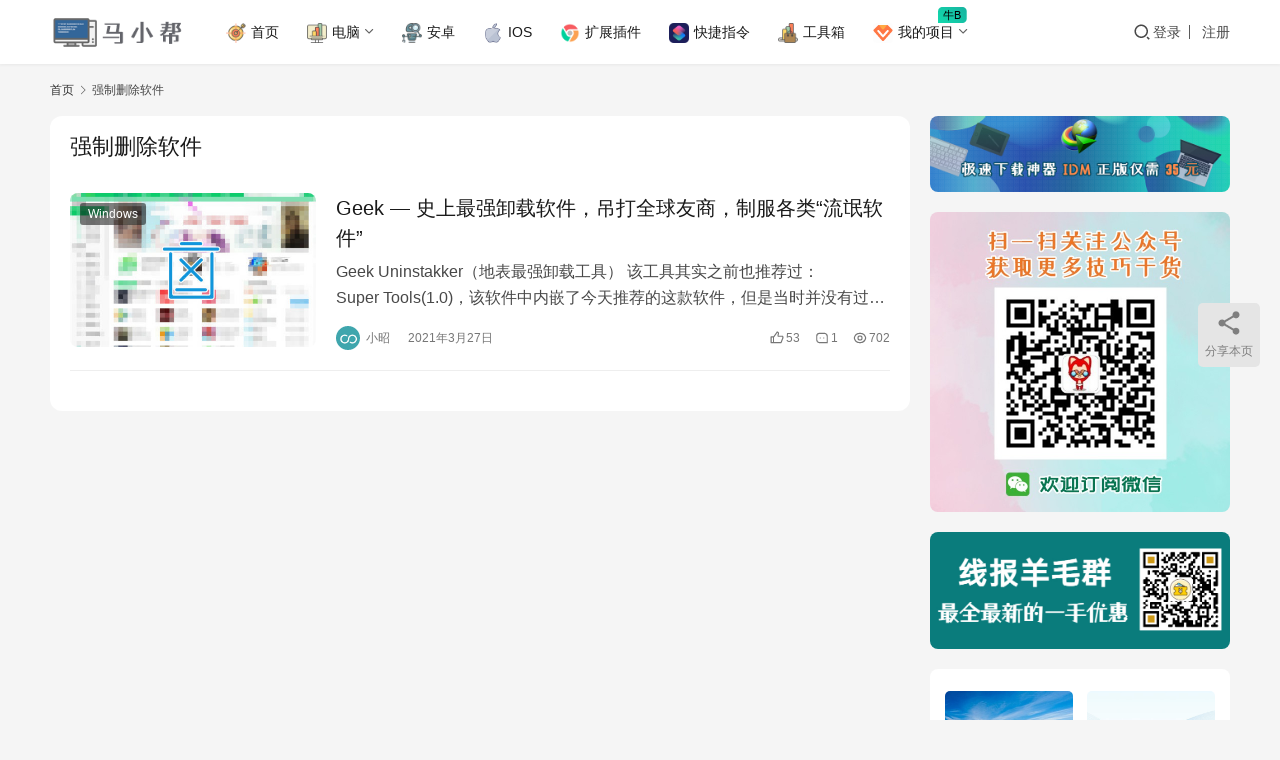

--- FILE ---
content_type: text/html; charset=UTF-8
request_url: https://www.maxiaobang.com/tag/%E5%BC%BA%E5%88%B6%E5%88%A0%E9%99%A4%E8%BD%AF%E4%BB%B6
body_size: 14077
content:
<!DOCTYPE html>
<html lang="zh-Hans">
<head>
    <meta charset="UTF-8">
    <meta http-equiv="X-UA-Compatible" content="IE=edge,chrome=1">
    <meta name="renderer" content="webkit">
    <meta name="viewport" content="width=device-width,initial-scale=1,maximum-scale=5">
    <title>强制删除软件 | 马小帮</title>
    <meta name="keywords" content="强制删除软件">
<meta property="og:type" content="webpage">
<meta property="og:url" content="https://www.maxiaobang.com/tag/%E5%BC%BA%E5%88%B6%E5%88%A0%E9%99%A4%E8%BD%AF%E4%BB%B6">
<meta property="og:site_name" content="马小帮">
<meta property="og:title" content="强制删除软件">
<meta property="og:image" content="https://www.maxiaobang.com/wp-content/uploads/2020/12/2020122313170845.png">
<meta name="applicable-device" content="pc,mobile">
<meta http-equiv="Cache-Control" content="no-transform">
<link rel="shortcut icon" href="https://www.maxiaobang.com/wp-content/uploads/2020/12/2020122313170845.png">
<style id='wp-img-auto-sizes-contain-inline-css' type='text/css'>
img:is([sizes=auto i],[sizes^="auto," i]){contain-intrinsic-size:3000px 1500px}
/*# sourceURL=wp-img-auto-sizes-contain-inline-css */
</style>
<link rel='stylesheet' id='stylesheet-css' href='https://www.maxiaobang.com/wp-content/themes/justnews/css/style.css?ver=6.21.1' type='text/css' media='all' />
<link rel='stylesheet' id='material-icons-css' href='https://www.maxiaobang.com/wp-content/themes/justnews/themer/assets/css/material-icons.css?ver=6.21.1' type='text/css' media='all' />
<link rel='stylesheet' id='remixicon-css' href='https://www.maxiaobang.com/wp-content/themes/justnews/themer/assets/css/remixicon.css?ver=4.6.0' type='text/css' media='all' />
<link rel='stylesheet' id='font-awesome-css' href='https://www.maxiaobang.com/wp-content/themes/justnews/themer/assets/css/font-awesome.css?ver=6.21.1' type='text/css' media='all' />
<style id='wp-block-library-inline-css' type='text/css'>
:root{--wp-block-synced-color:#7a00df;--wp-block-synced-color--rgb:122,0,223;--wp-bound-block-color:var(--wp-block-synced-color);--wp-editor-canvas-background:#ddd;--wp-admin-theme-color:#007cba;--wp-admin-theme-color--rgb:0,124,186;--wp-admin-theme-color-darker-10:#006ba1;--wp-admin-theme-color-darker-10--rgb:0,107,160.5;--wp-admin-theme-color-darker-20:#005a87;--wp-admin-theme-color-darker-20--rgb:0,90,135;--wp-admin-border-width-focus:2px}@media (min-resolution:192dpi){:root{--wp-admin-border-width-focus:1.5px}}.wp-element-button{cursor:pointer}:root .has-very-light-gray-background-color{background-color:#eee}:root .has-very-dark-gray-background-color{background-color:#313131}:root .has-very-light-gray-color{color:#eee}:root .has-very-dark-gray-color{color:#313131}:root .has-vivid-green-cyan-to-vivid-cyan-blue-gradient-background{background:linear-gradient(135deg,#00d084,#0693e3)}:root .has-purple-crush-gradient-background{background:linear-gradient(135deg,#34e2e4,#4721fb 50%,#ab1dfe)}:root .has-hazy-dawn-gradient-background{background:linear-gradient(135deg,#faaca8,#dad0ec)}:root .has-subdued-olive-gradient-background{background:linear-gradient(135deg,#fafae1,#67a671)}:root .has-atomic-cream-gradient-background{background:linear-gradient(135deg,#fdd79a,#004a59)}:root .has-nightshade-gradient-background{background:linear-gradient(135deg,#330968,#31cdcf)}:root .has-midnight-gradient-background{background:linear-gradient(135deg,#020381,#2874fc)}:root{--wp--preset--font-size--normal:16px;--wp--preset--font-size--huge:42px}.has-regular-font-size{font-size:1em}.has-larger-font-size{font-size:2.625em}.has-normal-font-size{font-size:var(--wp--preset--font-size--normal)}.has-huge-font-size{font-size:var(--wp--preset--font-size--huge)}.has-text-align-center{text-align:center}.has-text-align-left{text-align:left}.has-text-align-right{text-align:right}.has-fit-text{white-space:nowrap!important}#end-resizable-editor-section{display:none}.aligncenter{clear:both}.items-justified-left{justify-content:flex-start}.items-justified-center{justify-content:center}.items-justified-right{justify-content:flex-end}.items-justified-space-between{justify-content:space-between}.screen-reader-text{border:0;clip-path:inset(50%);height:1px;margin:-1px;overflow:hidden;padding:0;position:absolute;width:1px;word-wrap:normal!important}.screen-reader-text:focus{background-color:#ddd;clip-path:none;color:#444;display:block;font-size:1em;height:auto;left:5px;line-height:normal;padding:15px 23px 14px;text-decoration:none;top:5px;width:auto;z-index:100000}html :where(.has-border-color){border-style:solid}html :where([style*=border-top-color]){border-top-style:solid}html :where([style*=border-right-color]){border-right-style:solid}html :where([style*=border-bottom-color]){border-bottom-style:solid}html :where([style*=border-left-color]){border-left-style:solid}html :where([style*=border-width]){border-style:solid}html :where([style*=border-top-width]){border-top-style:solid}html :where([style*=border-right-width]){border-right-style:solid}html :where([style*=border-bottom-width]){border-bottom-style:solid}html :where([style*=border-left-width]){border-left-style:solid}html :where(img[class*=wp-image-]){height:auto;max-width:100%}:where(figure){margin:0 0 1em}html :where(.is-position-sticky){--wp-admin--admin-bar--position-offset:var(--wp-admin--admin-bar--height,0px)}@media screen and (max-width:600px){html :where(.is-position-sticky){--wp-admin--admin-bar--position-offset:0px}}

/*# sourceURL=wp-block-library-inline-css */
</style><style id='wp-block-heading-inline-css' type='text/css'>
h1:where(.wp-block-heading).has-background,h2:where(.wp-block-heading).has-background,h3:where(.wp-block-heading).has-background,h4:where(.wp-block-heading).has-background,h5:where(.wp-block-heading).has-background,h6:where(.wp-block-heading).has-background{padding:1.25em 2.375em}h1.has-text-align-left[style*=writing-mode]:where([style*=vertical-lr]),h1.has-text-align-right[style*=writing-mode]:where([style*=vertical-rl]),h2.has-text-align-left[style*=writing-mode]:where([style*=vertical-lr]),h2.has-text-align-right[style*=writing-mode]:where([style*=vertical-rl]),h3.has-text-align-left[style*=writing-mode]:where([style*=vertical-lr]),h3.has-text-align-right[style*=writing-mode]:where([style*=vertical-rl]),h4.has-text-align-left[style*=writing-mode]:where([style*=vertical-lr]),h4.has-text-align-right[style*=writing-mode]:where([style*=vertical-rl]),h5.has-text-align-left[style*=writing-mode]:where([style*=vertical-lr]),h5.has-text-align-right[style*=writing-mode]:where([style*=vertical-rl]),h6.has-text-align-left[style*=writing-mode]:where([style*=vertical-lr]),h6.has-text-align-right[style*=writing-mode]:where([style*=vertical-rl]){rotate:180deg}
/*# sourceURL=https://www.maxiaobang.com/wp-includes/blocks/heading/style.min.css */
</style>
<style id='wp-block-paragraph-inline-css' type='text/css'>
.is-small-text{font-size:.875em}.is-regular-text{font-size:1em}.is-large-text{font-size:2.25em}.is-larger-text{font-size:3em}.has-drop-cap:not(:focus):first-letter{float:left;font-size:8.4em;font-style:normal;font-weight:100;line-height:.68;margin:.05em .1em 0 0;text-transform:uppercase}body.rtl .has-drop-cap:not(:focus):first-letter{float:none;margin-left:.1em}p.has-drop-cap.has-background{overflow:hidden}:root :where(p.has-background){padding:1.25em 2.375em}:where(p.has-text-color:not(.has-link-color)) a{color:inherit}p.has-text-align-left[style*="writing-mode:vertical-lr"],p.has-text-align-right[style*="writing-mode:vertical-rl"]{rotate:180deg}
/*# sourceURL=https://www.maxiaobang.com/wp-includes/blocks/paragraph/style.min.css */
</style>
<style id='global-styles-inline-css' type='text/css'>
:root{--wp--preset--aspect-ratio--square: 1;--wp--preset--aspect-ratio--4-3: 4/3;--wp--preset--aspect-ratio--3-4: 3/4;--wp--preset--aspect-ratio--3-2: 3/2;--wp--preset--aspect-ratio--2-3: 2/3;--wp--preset--aspect-ratio--16-9: 16/9;--wp--preset--aspect-ratio--9-16: 9/16;--wp--preset--color--black: #000000;--wp--preset--color--cyan-bluish-gray: #abb8c3;--wp--preset--color--white: #ffffff;--wp--preset--color--pale-pink: #f78da7;--wp--preset--color--vivid-red: #cf2e2e;--wp--preset--color--luminous-vivid-orange: #ff6900;--wp--preset--color--luminous-vivid-amber: #fcb900;--wp--preset--color--light-green-cyan: #7bdcb5;--wp--preset--color--vivid-green-cyan: #00d084;--wp--preset--color--pale-cyan-blue: #8ed1fc;--wp--preset--color--vivid-cyan-blue: #0693e3;--wp--preset--color--vivid-purple: #9b51e0;--wp--preset--gradient--vivid-cyan-blue-to-vivid-purple: linear-gradient(135deg,rgb(6,147,227) 0%,rgb(155,81,224) 100%);--wp--preset--gradient--light-green-cyan-to-vivid-green-cyan: linear-gradient(135deg,rgb(122,220,180) 0%,rgb(0,208,130) 100%);--wp--preset--gradient--luminous-vivid-amber-to-luminous-vivid-orange: linear-gradient(135deg,rgb(252,185,0) 0%,rgb(255,105,0) 100%);--wp--preset--gradient--luminous-vivid-orange-to-vivid-red: linear-gradient(135deg,rgb(255,105,0) 0%,rgb(207,46,46) 100%);--wp--preset--gradient--very-light-gray-to-cyan-bluish-gray: linear-gradient(135deg,rgb(238,238,238) 0%,rgb(169,184,195) 100%);--wp--preset--gradient--cool-to-warm-spectrum: linear-gradient(135deg,rgb(74,234,220) 0%,rgb(151,120,209) 20%,rgb(207,42,186) 40%,rgb(238,44,130) 60%,rgb(251,105,98) 80%,rgb(254,248,76) 100%);--wp--preset--gradient--blush-light-purple: linear-gradient(135deg,rgb(255,206,236) 0%,rgb(152,150,240) 100%);--wp--preset--gradient--blush-bordeaux: linear-gradient(135deg,rgb(254,205,165) 0%,rgb(254,45,45) 50%,rgb(107,0,62) 100%);--wp--preset--gradient--luminous-dusk: linear-gradient(135deg,rgb(255,203,112) 0%,rgb(199,81,192) 50%,rgb(65,88,208) 100%);--wp--preset--gradient--pale-ocean: linear-gradient(135deg,rgb(255,245,203) 0%,rgb(182,227,212) 50%,rgb(51,167,181) 100%);--wp--preset--gradient--electric-grass: linear-gradient(135deg,rgb(202,248,128) 0%,rgb(113,206,126) 100%);--wp--preset--gradient--midnight: linear-gradient(135deg,rgb(2,3,129) 0%,rgb(40,116,252) 100%);--wp--preset--font-size--small: 13px;--wp--preset--font-size--medium: 20px;--wp--preset--font-size--large: 36px;--wp--preset--font-size--x-large: 42px;--wp--preset--spacing--20: 0.44rem;--wp--preset--spacing--30: 0.67rem;--wp--preset--spacing--40: 1rem;--wp--preset--spacing--50: 1.5rem;--wp--preset--spacing--60: 2.25rem;--wp--preset--spacing--70: 3.38rem;--wp--preset--spacing--80: 5.06rem;--wp--preset--shadow--natural: 6px 6px 9px rgba(0, 0, 0, 0.2);--wp--preset--shadow--deep: 12px 12px 50px rgba(0, 0, 0, 0.4);--wp--preset--shadow--sharp: 6px 6px 0px rgba(0, 0, 0, 0.2);--wp--preset--shadow--outlined: 6px 6px 0px -3px rgb(255, 255, 255), 6px 6px rgb(0, 0, 0);--wp--preset--shadow--crisp: 6px 6px 0px rgb(0, 0, 0);}:where(.is-layout-flex){gap: 0.5em;}:where(.is-layout-grid){gap: 0.5em;}body .is-layout-flex{display: flex;}.is-layout-flex{flex-wrap: wrap;align-items: center;}.is-layout-flex > :is(*, div){margin: 0;}body .is-layout-grid{display: grid;}.is-layout-grid > :is(*, div){margin: 0;}:where(.wp-block-columns.is-layout-flex){gap: 2em;}:where(.wp-block-columns.is-layout-grid){gap: 2em;}:where(.wp-block-post-template.is-layout-flex){gap: 1.25em;}:where(.wp-block-post-template.is-layout-grid){gap: 1.25em;}.has-black-color{color: var(--wp--preset--color--black) !important;}.has-cyan-bluish-gray-color{color: var(--wp--preset--color--cyan-bluish-gray) !important;}.has-white-color{color: var(--wp--preset--color--white) !important;}.has-pale-pink-color{color: var(--wp--preset--color--pale-pink) !important;}.has-vivid-red-color{color: var(--wp--preset--color--vivid-red) !important;}.has-luminous-vivid-orange-color{color: var(--wp--preset--color--luminous-vivid-orange) !important;}.has-luminous-vivid-amber-color{color: var(--wp--preset--color--luminous-vivid-amber) !important;}.has-light-green-cyan-color{color: var(--wp--preset--color--light-green-cyan) !important;}.has-vivid-green-cyan-color{color: var(--wp--preset--color--vivid-green-cyan) !important;}.has-pale-cyan-blue-color{color: var(--wp--preset--color--pale-cyan-blue) !important;}.has-vivid-cyan-blue-color{color: var(--wp--preset--color--vivid-cyan-blue) !important;}.has-vivid-purple-color{color: var(--wp--preset--color--vivid-purple) !important;}.has-black-background-color{background-color: var(--wp--preset--color--black) !important;}.has-cyan-bluish-gray-background-color{background-color: var(--wp--preset--color--cyan-bluish-gray) !important;}.has-white-background-color{background-color: var(--wp--preset--color--white) !important;}.has-pale-pink-background-color{background-color: var(--wp--preset--color--pale-pink) !important;}.has-vivid-red-background-color{background-color: var(--wp--preset--color--vivid-red) !important;}.has-luminous-vivid-orange-background-color{background-color: var(--wp--preset--color--luminous-vivid-orange) !important;}.has-luminous-vivid-amber-background-color{background-color: var(--wp--preset--color--luminous-vivid-amber) !important;}.has-light-green-cyan-background-color{background-color: var(--wp--preset--color--light-green-cyan) !important;}.has-vivid-green-cyan-background-color{background-color: var(--wp--preset--color--vivid-green-cyan) !important;}.has-pale-cyan-blue-background-color{background-color: var(--wp--preset--color--pale-cyan-blue) !important;}.has-vivid-cyan-blue-background-color{background-color: var(--wp--preset--color--vivid-cyan-blue) !important;}.has-vivid-purple-background-color{background-color: var(--wp--preset--color--vivid-purple) !important;}.has-black-border-color{border-color: var(--wp--preset--color--black) !important;}.has-cyan-bluish-gray-border-color{border-color: var(--wp--preset--color--cyan-bluish-gray) !important;}.has-white-border-color{border-color: var(--wp--preset--color--white) !important;}.has-pale-pink-border-color{border-color: var(--wp--preset--color--pale-pink) !important;}.has-vivid-red-border-color{border-color: var(--wp--preset--color--vivid-red) !important;}.has-luminous-vivid-orange-border-color{border-color: var(--wp--preset--color--luminous-vivid-orange) !important;}.has-luminous-vivid-amber-border-color{border-color: var(--wp--preset--color--luminous-vivid-amber) !important;}.has-light-green-cyan-border-color{border-color: var(--wp--preset--color--light-green-cyan) !important;}.has-vivid-green-cyan-border-color{border-color: var(--wp--preset--color--vivid-green-cyan) !important;}.has-pale-cyan-blue-border-color{border-color: var(--wp--preset--color--pale-cyan-blue) !important;}.has-vivid-cyan-blue-border-color{border-color: var(--wp--preset--color--vivid-cyan-blue) !important;}.has-vivid-purple-border-color{border-color: var(--wp--preset--color--vivid-purple) !important;}.has-vivid-cyan-blue-to-vivid-purple-gradient-background{background: var(--wp--preset--gradient--vivid-cyan-blue-to-vivid-purple) !important;}.has-light-green-cyan-to-vivid-green-cyan-gradient-background{background: var(--wp--preset--gradient--light-green-cyan-to-vivid-green-cyan) !important;}.has-luminous-vivid-amber-to-luminous-vivid-orange-gradient-background{background: var(--wp--preset--gradient--luminous-vivid-amber-to-luminous-vivid-orange) !important;}.has-luminous-vivid-orange-to-vivid-red-gradient-background{background: var(--wp--preset--gradient--luminous-vivid-orange-to-vivid-red) !important;}.has-very-light-gray-to-cyan-bluish-gray-gradient-background{background: var(--wp--preset--gradient--very-light-gray-to-cyan-bluish-gray) !important;}.has-cool-to-warm-spectrum-gradient-background{background: var(--wp--preset--gradient--cool-to-warm-spectrum) !important;}.has-blush-light-purple-gradient-background{background: var(--wp--preset--gradient--blush-light-purple) !important;}.has-blush-bordeaux-gradient-background{background: var(--wp--preset--gradient--blush-bordeaux) !important;}.has-luminous-dusk-gradient-background{background: var(--wp--preset--gradient--luminous-dusk) !important;}.has-pale-ocean-gradient-background{background: var(--wp--preset--gradient--pale-ocean) !important;}.has-electric-grass-gradient-background{background: var(--wp--preset--gradient--electric-grass) !important;}.has-midnight-gradient-background{background: var(--wp--preset--gradient--midnight) !important;}.has-small-font-size{font-size: var(--wp--preset--font-size--small) !important;}.has-medium-font-size{font-size: var(--wp--preset--font-size--medium) !important;}.has-large-font-size{font-size: var(--wp--preset--font-size--large) !important;}.has-x-large-font-size{font-size: var(--wp--preset--font-size--x-large) !important;}
/*# sourceURL=global-styles-inline-css */
</style>

<style id='classic-theme-styles-inline-css' type='text/css'>
/*! This file is auto-generated */
.wp-block-button__link{color:#fff;background-color:#32373c;border-radius:9999px;box-shadow:none;text-decoration:none;padding:calc(.667em + 2px) calc(1.333em + 2px);font-size:1.125em}.wp-block-file__button{background:#32373c;color:#fff;text-decoration:none}
/*# sourceURL=/wp-includes/css/classic-themes.min.css */
</style>
<link rel='stylesheet' id='wpcom-member-css' href='https://www.maxiaobang.com/wp-content/plugins/wpcom-member/css/style.css?ver=1.7.18' type='text/css' media='all' />
<link rel='stylesheet' id='QAPress-css' href='https://www.maxiaobang.com/wp-content/plugins/qapress/css/style.css?ver=4.11.0' type='text/css' media='all' />
<style id='QAPress-inline-css' type='text/css'>
:root{--qa-color: #096abf;--qa-hover: #0d6cbf;}
/*# sourceURL=QAPress-inline-css */
</style>
<script type="text/javascript" src="https://www.maxiaobang.com/wp-includes/js/jquery/jquery.min.js?ver=3.7.1" id="jquery-core-js"></script>
<script type="text/javascript" src="https://www.maxiaobang.com/wp-includes/js/jquery/jquery-migrate.min.js?ver=3.4.1" id="jquery-migrate-js"></script>
<link rel="EditURI" type="application/rsd+xml" title="RSD" href="https://www.maxiaobang.com/xmlrpc.php?rsd" />
<script data-ad-client="ca-pub-5402757813351311" async src="https://pagead2.googlesyndication.com/pagead/js/adsbygoogle.js"></script>

<script async custom-element="amp-auto-ads"
        src="https://cdn.ampproject.org/v0/amp-auto-ads-0.1.js">
</script>


<meta name="shenma-site-verification" content="e799d47acb479cf4c20d234934f82920_1584101156">

<meta name="bytedance-verification-code" content="ibwJPeizC9vUt9/2SWtx" />

<script>
(function(){
var el = document.createElement("script");
el.src = "https://sf1-scmcdn-tos.pstatp.com/goofy/ttzz/push.js?2c13fd0a5fb50b17b4b761d5c8bb7d0bc0f49179ef9f784fd482a423bc801c61b1fd304ee6af16ea782ee5ec2234d8ede1ba480eae4c49c695d1f28c00faeff1e123aaa19605f3a68e66869bed999a36";
el.id = "ttzz";
var s = document.getElementsByTagName("script")[0];
s.parentNode.insertBefore(el, s);
})(window)
</script>

<meta name="baidu_union_verify" content="fc886a1d56e2e98df28ce1bc5b3866a4">

<!-- Global site tag (gtag.js) - Google Analytics -->
<script async src="https://www.googletagmanager.com/gtag/js?id=G-XJG8HBNPXT"></script>
<script>
  window.dataLayer = window.dataLayer || [];
  function gtag(){dataLayer.push(arguments);}
  gtag('js', new Date());

  gtag('config', 'G-XJG8HBNPXT');
</script>

<meta name="yandex-verification" content="eb9fd9c179e133be" />
<style>:root{--logo-height: 35px; --logo-height-mobile: 26px; --menu-item-gap: 28px; --mobile-menu-color: rgba(255, 255, 255, .98); --mobile-menu-active-color: #fff; --mobile-menu-bg-color: var(--theme-color); --theme-body-bg-color: #F5F5F5; --theme-body-bg-image-repeat: repeat; --theme-body-bg-image-position: center top; --special-color: #333; --member-login-bg: url('//www.maxiaobang.com/wp-content/uploads/2024/12/login-bg.webp'); --header-bg-color: #FFFFFF; --header-bg-image: none; --theme-border-radius-s: 3px; --theme-border-radius-m: 5px; --theme-border-radius-l: 8px; --theme-border-radius-xl: 12px; --thumb-ratio-default: 480 / 300; --thumb-ratio-post: 480 / 300; --post-video-ratio: 860 / 482;}.post-loop .item-sticky .item-title a{-webkit-background-clip: text;-webkit-text-fill-color: transparent;}.post-loop .item-sticky .item-title a, .post-loop .item-sticky .item-title a .sticky-post,.post-loop-card .item-sticky .item-title .sticky-post{background-color: #4A90E2;}
.postid-17951 .adsbygoogle {       
    display: none !important;
}
</style>
<link rel="icon" href="https://www.maxiaobang.com/wp-content/uploads/2020/12/2020122313170845-150x150.png" sizes="32x32" />
<link rel="icon" href="https://www.maxiaobang.com/wp-content/uploads/2020/12/2020122313170845.png" sizes="192x192" />
<link rel="apple-touch-icon" href="https://www.maxiaobang.com/wp-content/uploads/2020/12/2020122313170845.png" />
<meta name="msapplication-TileImage" content="https://www.maxiaobang.com/wp-content/uploads/2020/12/2020122313170845.png" />
    <!--[if lte IE 11]><script src="https://www.maxiaobang.com/wp-content/themes/justnews/js/update.js"></script><![endif]-->
</head>
<body class="archive tag tag-1233 wp-theme-justnews lang-cn el-boxed header-fixed">
<header class="header">
    <div class="container">
        <div class="navbar-header">
            <button type="button" class="navbar-toggle collapsed" data-toggle="collapse" data-target=".navbar-collapse" aria-label="menu">
                <span class="icon-bar icon-bar-1"></span>
                <span class="icon-bar icon-bar-2"></span>
                <span class="icon-bar icon-bar-3"></span>
            </button>
                        <div class="logo">
                <a href="https://www.maxiaobang.com/" rel="home">
                    <img src="https://www.maxiaobang.com/wp-content/uploads/2020/12/2019121505365040-4.png" alt="马小帮">
                </a>
            </div>
        </div>
        <div class="collapse navbar-collapse mobile-style-0">
            <nav class="primary-menu"><ul id="menu-justnews-menu" class="nav navbar-nav wpcom-adv-menu"><li class="menu-item menu-item-has-image"><a href="https://www.maxiaobang.com/"><img class="j-lazy menu-item-image" src="https://www.maxiaobang.com/wp-content/themes/justnews/themer/assets/images/lazy.png" data-original="https://www.maxiaobang.com/wp-content/uploads/2019/09/aim.png" alt="首页">首页</a></li>
<li class="menu-item menu-item-style menu-item-style-1 menu-item-has-image dropdown"><a class="dropdown-toggle"><img class="j-lazy menu-item-image" src="https://www.maxiaobang.com/wp-content/themes/justnews/themer/assets/images/lazy.png" data-original="https://www.maxiaobang.com/wp-content/uploads/2019/09/analytics-1.png" alt="电脑">电脑</a>
<ul class="dropdown-menu menu-item-wrap menu-item-col-3">
	<li class="menu-item menu-item-has-image"><a href="https://www.maxiaobang.com/category/pc"><img class="j-lazy menu-item-image" src="https://www.maxiaobang.com/wp-content/themes/justnews/themer/assets/images/lazy.png" data-original="https://www.maxiaobang.com/wp-content/uploads/2022/04/Windows.png" alt="Windows">Windows</a></li>
	<li class="menu-item menu-item-has-image"><a href="https://www.maxiaobang.com/category/mac"><img class="j-lazy menu-item-image" src="https://www.maxiaobang.com/wp-content/themes/justnews/themer/assets/images/lazy.png" data-original="https://www.maxiaobang.com/wp-content/uploads/2022/04/macos.png" alt="MACOS">MACOS</a></li>
	<li class="menu-item menu-item-has-image"><a href="https://www.maxiaobang.com/category/uwp"><img class="j-lazy menu-item-image" src="https://www.maxiaobang.com/wp-content/themes/justnews/themer/assets/images/lazy.png" data-original="https://www.maxiaobang.com/wp-content/uploads/2022/04/uwp.png" alt="UWP">UWP</a></li>
</ul>
</li>
<li class="menu-item menu-item-has-image"><a href="https://www.maxiaobang.com/category/shouji/android"><img class="j-lazy menu-item-image" src="https://www.maxiaobang.com/wp-content/themes/justnews/themer/assets/images/lazy.png" data-original="https://www.maxiaobang.com/wp-content/uploads/2019/09/searching.png" alt="安卓">安卓</a></li>
<li class="menu-item menu-item-has-image"><a href="https://www.maxiaobang.com/category/shouji/ios"><img class="j-lazy menu-item-image" src="https://www.maxiaobang.com/wp-content/themes/justnews/themer/assets/images/lazy.png" data-original="https://www.maxiaobang.com/wp-content/uploads/2022/04/ios.png" alt="IOS">IOS</a></li>
<li class="menu-item menu-item-has-image"><a target="_blank" href="https://www.maxiaobang.com/ext"><img class="j-lazy menu-item-image" src="https://www.maxiaobang.com/wp-content/themes/justnews/themer/assets/images/lazy.png" data-original="https://www.maxiaobang.com/wp-content/uploads/2021/08/2021083019302120.png" alt="扩展插件">扩展插件</a></li>
<li class="menu-item menu-item-has-image"><a target="_blank" href="https://www.maxiaobang.com/jiejing"><img class="j-lazy menu-item-image" src="https://www.maxiaobang.com/wp-content/themes/justnews/themer/assets/images/lazy.png" data-original="https://www.maxiaobang.com/wp-content/uploads/2021/08/2021083019334076.png" alt="快捷指令">快捷指令</a></li>
<li class="menu-item menu-item-has-image"><a target="_blank" href="https://www.tboxn.com/"><img class="j-lazy menu-item-image" src="https://www.maxiaobang.com/wp-content/themes/justnews/themer/assets/images/lazy.png" data-original="https://www.maxiaobang.com/wp-content/uploads/2021/08/rating-1.png" alt="工具箱">工具箱</a></li>
<li class="menu-item adv-style-flag menu-item-has-image dropdown"><a class="dropdown-toggle"><img class="j-lazy menu-item-image" src="https://www.maxiaobang.com/wp-content/themes/justnews/themer/assets/images/lazy.png" data-original="//www.maxiaobang.com/wp-content/uploads/2024/12/VIP-1.svg" alt="我的项目">我的项目</a><span class="menu-item-flag" style="color:#000000;background-color: #11DAAD;background-image: linear-gradient(45deg, #11DAAD 0%, #18B3A0 100%);">牛B</span>
<ul class="dropdown-menu menu-item-wrap menu-item-col-4">
	<li class="menu-item menu-item-object-post menu-item-has-image"><a target="_blank" href="https://www.maxiaobang.com/17771.html"><img class="j-lazy menu-item-image" src="https://www.maxiaobang.com/wp-content/themes/justnews/themer/assets/images/lazy.png" data-original="//www.maxiaobang.com/wp-content/uploads/2024/12/2024121116425320.svg" alt="我的知识星球">我的知识星球</a></li>
	<li class="menu-item menu-item-has-image"><a target="_blank" href="https://www.ossnav.com/"><img class="j-lazy menu-item-image" src="https://www.maxiaobang.com/wp-content/themes/justnews/themer/assets/images/lazy.png" data-original="//www.maxiaobang.com/wp-content/uploads/2024/12/open-1.svg" alt="开源精选导航项目">开源精选导航项目</a></li>
	<li class="menu-item menu-item-has-image"><a target="_blank" href="https://chat.tudingai.com/ai_chat"><img class="j-lazy menu-item-image" src="https://www.maxiaobang.com/wp-content/themes/justnews/themer/assets/images/lazy.png" data-original="//www.maxiaobang.com/wp-content/uploads/2024/12/670406_tagged_flag_lable_location_pin_icon-1.svg" alt="图钉AI基于ChatGPT大模型">图钉AI基于ChatGPT大模型</a></li>
	<li class="menu-item menu-item-has-image"><a target="_blank" href="https://www.lqtab.com/"><img class="j-lazy menu-item-image" src="https://www.maxiaobang.com/wp-content/themes/justnews/themer/assets/images/lazy.png" data-original="//www.maxiaobang.com/wp-content/uploads/2024/12/592964_boat_sea_ship_travel_vacation_icon.svg" alt="灵启新标签页">灵启新标签页</a></li>
</ul>
</li>
</ul></nav>            <div class="navbar-action">
                <div class="navbar-search-icon j-navbar-search"><i class="wpcom-icon wi"><svg aria-hidden="true"><use xlink:href="#wi-search"></use></svg></i></div><form class="navbar-search" action="https://www.maxiaobang.com/" method="get" role="search"><div class="navbar-search-inner"><i class="wpcom-icon wi navbar-search-close"><svg aria-hidden="true"><use xlink:href="#wi-close"></use></svg></i><input type="text" name="s" class="navbar-search-input" autocomplete="off" maxlength="100" placeholder="输入关键词搜索..." value=""><button class="navbar-search-btn" type="submit" aria-label="搜索"><i class="wpcom-icon wi"><svg aria-hidden="true"><use xlink:href="#wi-search"></use></svg></i></button></div></form>                    <div id="j-user-wrap">
                        <a class="login" href="https://www.maxiaobang.com/login?modal-type=login">登录</a>
                        <a class="login register" href="https://www.maxiaobang.com/%e6%b3%a8%e5%86%8c?modal-type=register">注册</a>
                    </div>
                                </div>
        </div>
    </div><!-- /.container -->
</header>

<div id="wrap">    <div class="container wrap">
        <ol class="breadcrumb" vocab="https://schema.org/" typeof="BreadcrumbList"><li class="home" property="itemListElement" typeof="ListItem"><a href="https://www.maxiaobang.com" property="item" typeof="WebPage"><span property="name" class="hide">马小帮</span>首页</a><meta property="position" content="1"></li><li class="active" property="itemListElement" typeof="ListItem"><i class="wpcom-icon wi"><svg aria-hidden="true"><use xlink:href="#wi-arrow-right-3"></use></svg></i><a href="https://www.maxiaobang.com/tag/%e5%bc%ba%e5%88%b6%e5%88%a0%e9%99%a4%e8%bd%af%e4%bb%b6" property="item" typeof="WebPage"><span property="name">强制删除软件</span></a><meta property="position" content="2"></li></ol>        <main class="main">
                        <section class="sec-panel sec-panel-default">
                                    <div class="sec-panel-head">
                        <h1><span>强制删除软件</span></h1>
                    </div>
                                <div class="sec-panel-body">
                                            <ul class="post-loop post-loop-default cols-0">
                                                            <li class="item">
        <div class="item-img">
        <a class="item-img-inner" href="https://www.maxiaobang.com/8097.html" title="Geek — 史上最强卸载软件，吊打全球友商，制服各类“流氓软件”" target="_blank" rel="bookmark">
            <img width="480" height="300" src="https://www.maxiaobang.com/wp-content/themes/justnews/themer/assets/images/lazy.png" class="attachment-default size-default wp-post-image j-lazy" alt="Geek — 史上最强卸载软件，吊打全球友商，制服各类“流氓软件”" decoding="async" fetchpriority="high" data-original="https://www.maxiaobang.com/wp-content/uploads/2021/03/fm01-480x300.jpg" />        </a>
                <a class="item-category" href="https://www.maxiaobang.com/category/pc" target="_blank">Windows</a>
            </div>
        <div class="item-content">
                <h3 class="item-title">
            <a href="https://www.maxiaobang.com/8097.html" target="_blank" rel="bookmark">
                                 Geek — 史上最强卸载软件，吊打全球友商，制服各类“流氓软件”            </a>
        </h3>
        <div class="item-excerpt">
            <p>Geek Uninstakker（地表最强卸载工具） 该工具其实之前也推荐过：Super&nbsp;Tools(1.0)，该软件中内嵌了今天推荐的这款软件，但是当时并没有过多介绍，…</p>
        </div>
        <div class="item-meta">
                        <div class="item-meta-li author">
                                <a data-user="1267" target="_blank" href="https://www.maxiaobang.com/%e4%b8%aa%e4%ba%ba%e4%b8%ad%e5%bf%83-%e7%94%a8%e6%88%b7%e4%bf%a1%e6%81%af/1267" class="avatar j-user-card">
                    <img alt='小昭的头像' src='//www.maxiaobang.com/wp-content/uploads/member/avatars/5f382ac914391a58.1619192786.jpg' class='avatar avatar-60 photo' height='60' width='60' decoding='async'/>                    <span>小昭</span>
                </a>
            </div>
                                    <span class="item-meta-li date">2021年3月27日</span>
            <div class="item-meta-right">
                <span class="item-meta-li likes" title="点赞数"><i class="wpcom-icon wi"><svg aria-hidden="true"><use xlink:href="#wi-thumb-up"></use></svg></i>53</span><a class="item-meta-li comments" href="https://www.maxiaobang.com/8097.html#comments" target="_blank" title="评论数"><i class="wpcom-icon wi"><svg aria-hidden="true"><use xlink:href="#wi-comment"></use></svg></i>1</a><span class="item-meta-li views" title="阅读数"><i class="wpcom-icon wi"><svg aria-hidden="true"><use xlink:href="#wi-eye"></use></svg></i>702</span>            </div>
        </div>
    </div>
</li>
                                                    </ul>
                                                            </div>
            </section>
        </main>
            <aside class="sidebar">
        <div class="widget widget_image_myimg">                <a href="https://store.lizhi.io/site/products/id/325?cid=dx1uvity">
                    <img class="j-lazy" src="https://www.maxiaobang.com/wp-content/themes/justnews/themer/assets/images/lazy.png" data-original="https://www.maxiaobang.com/wp-content/uploads/2021/09/idm.png" alt="">                </a>
            </div><div class="widget widget_media_image"><img width="600" height="600" src="https://www.maxiaobang.com/wp-content/themes/justnews/themer/assets/images/lazy.png" class="image wp-image-10734  attachment-full size-full j-lazy" alt="Geek — 史上最强卸载软件，吊打全球友商，制服各类“流氓软件”" style="max-width: 100%; height: auto;" decoding="async" data-original="https://www.maxiaobang.com/wp-content/uploads/2021/08/20210818102810459.jpg" /></div><div class="widget widget_image_myimg">                <a href="https://h5.clewm.net/?url=qr61.cn%2Fo4gvGR%2FqXagS2I&#038;hasredirect=1" target="_blank">
                    <img class="j-lazy" src="https://www.maxiaobang.com/wp-content/themes/justnews/themer/assets/images/lazy.png" data-original="https://www.maxiaobang.com/wp-content/uploads/2022/02/2022022516465860.jpg" alt="">                </a>
            </div><div class="widget widget_lastest_products">            <ul class="p-list">
                                    <li class="col-xs-24 col-md-12 p-item">
                        <div class="p-item-wrap">
                            <a class="thumb" href="https://www.maxiaobang.com/17164.html">
                                <img width="480" height="300" src="https://www.maxiaobang.com/wp-content/themes/justnews/themer/assets/images/lazy.png" class="attachment-default size-default wp-post-image j-lazy" alt="高铁旅行助手，帮你快速查找你所在城市可高铁直达的旅游城市！" decoding="async" data-original="https://www.maxiaobang.com/wp-content/uploads/2023/12/0d8d4e0b4d414d2b843852495dfc30da-480x300.jpg" />                            </a>
                            <h4 class="title">
                                <a href="https://www.maxiaobang.com/17164.html" title="高铁旅行助手，帮你快速查找你所在城市可高铁直达的旅游城市！">
                                    高铁旅行助手，帮你快速查找你所在城市可高铁直达的旅游城市！                                </a>
                            </h4>
                        </div>
                    </li>
                                    <li class="col-xs-24 col-md-12 p-item">
                        <div class="p-item-wrap">
                            <a class="thumb" href="https://www.maxiaobang.com/18241.html">
                                <img width="480" height="300" src="https://www.maxiaobang.com/wp-content/themes/justnews/themer/assets/images/lazy.png" class="attachment-default size-default wp-post-image j-lazy" alt="解决 namesilo 域名解析不生效问题！" decoding="async" data-original="https://www.maxiaobang.com/wp-content/uploads/2025/09/name.png" />                            </a>
                            <h4 class="title">
                                <a href="https://www.maxiaobang.com/18241.html" title="解决 namesilo 域名解析不生效问题！">
                                    解决 namesilo 域名解析不生效问题！                                </a>
                            </h4>
                        </div>
                    </li>
                                    <li class="col-xs-24 col-md-12 p-item">
                        <div class="p-item-wrap">
                            <a class="thumb" href="https://www.maxiaobang.com/10242.html">
                                <img width="480" height="300" src="https://www.maxiaobang.com/wp-content/themes/justnews/themer/assets/images/lazy.png" class="attachment-default size-default wp-post-image j-lazy" alt="微信新功能，一键寄快递、快递查询" decoding="async" data-original="https://www.maxiaobang.com/wp-content/uploads/2021/07/2021072516414845-480x300.jpeg" />                            </a>
                            <h4 class="title">
                                <a href="https://www.maxiaobang.com/10242.html" title="微信新功能，一键寄快递、快递查询">
                                    微信新功能，一键寄快递、快递查询                                </a>
                            </h4>
                        </div>
                    </li>
                                    <li class="col-xs-24 col-md-12 p-item">
                        <div class="p-item-wrap">
                            <a class="thumb" href="https://www.maxiaobang.com/9164.html">
                                <img width="480" height="300" src="https://www.maxiaobang.com/wp-content/themes/justnews/themer/assets/images/lazy.png" class="attachment-default size-default wp-post-image j-lazy" alt="超级工具箱 — 拥有四大类检测工具，专业的电脑检测工具箱" decoding="async" data-original="https://www.maxiaobang.com/wp-content/uploads/2021/05/2021053007375483-480x300.jpg" />                            </a>
                            <h4 class="title">
                                <a href="https://www.maxiaobang.com/9164.html" title="超级工具箱 — 拥有四大类检测工具，专业的电脑检测工具箱">
                                    超级工具箱 — 拥有四大类检测工具，专业的电脑检测工具箱                                </a>
                            </h4>
                        </div>
                    </li>
                                    <li class="col-xs-24 col-md-12 p-item">
                        <div class="p-item-wrap">
                            <a class="thumb" href="https://www.maxiaobang.com/9657.html">
                                <img width="480" height="300" src="https://www.maxiaobang.com/wp-content/themes/justnews/themer/assets/images/lazy.png" class="attachment-default size-default wp-post-image j-lazy" alt="MX Player — 超强的解码性能以及兼容性闻名的视频播放器" decoding="async" data-original="https://www.maxiaobang.com/wp-content/uploads/2021/06/MX-480x300.jpeg" />                            </a>
                            <h4 class="title">
                                <a href="https://www.maxiaobang.com/9657.html" title="MX Player — 超强的解码性能以及兼容性闻名的视频播放器">
                                    MX Player — 超强的解码性能以及兼容性闻名的视频播放器                                </a>
                            </h4>
                        </div>
                    </li>
                                    <li class="col-xs-24 col-md-12 p-item">
                        <div class="p-item-wrap">
                            <a class="thumb" href="https://www.maxiaobang.com/15297.html">
                                <img width="480" height="300" src="https://www.maxiaobang.com/wp-content/themes/justnews/themer/assets/images/lazy.png" class="attachment-default size-default wp-post-image j-lazy" alt="羊了个羊通关攻略，微信文件无限道具、抓包一秒通关！羊了个羊脚本下载" decoding="async" data-original="https://www.maxiaobang.com/wp-content/uploads/2022/09/2022091517060083.png" />                            </a>
                            <h4 class="title">
                                <a href="https://www.maxiaobang.com/15297.html" title="羊了个羊通关攻略，微信文件无限道具、抓包一秒通关！羊了个羊脚本下载">
                                    羊了个羊通关攻略，微信文件无限道具、抓包一秒通关！羊了个羊脚本下载                                </a>
                            </h4>
                        </div>
                    </li>
                                    <li class="col-xs-24 col-md-12 p-item">
                        <div class="p-item-wrap">
                            <a class="thumb" href="https://www.maxiaobang.com/11899.html">
                                <img width="480" height="300" src="https://www.maxiaobang.com/wp-content/themes/justnews/themer/assets/images/lazy.png" class="attachment-default size-default wp-post-image j-lazy" alt="PikPak — 高速无限制网盘，支持离线下载、云播！" decoding="async" data-original="https://www.maxiaobang.com/wp-content/uploads/2021/12/2021121417491843.jpg" />                            </a>
                            <h4 class="title">
                                <a href="https://www.maxiaobang.com/11899.html" title="PikPak — 高速无限制网盘，支持离线下载、云播！">
                                    PikPak — 高速无限制网盘，支持离线下载、云播！                                </a>
                            </h4>
                        </div>
                    </li>
                                    <li class="col-xs-24 col-md-12 p-item">
                        <div class="p-item-wrap">
                            <a class="thumb" href="https://www.maxiaobang.com/10334.html">
                                <img width="480" height="300" src="https://www.maxiaobang.com/wp-content/themes/justnews/themer/assets/images/lazy.png" class="attachment-default size-default wp-post-image j-lazy" alt="波点音乐 — 三千万音乐曲库免费听，酷我旗下音乐APP" decoding="async" data-original="https://www.maxiaobang.com/wp-content/uploads/2021/07/2021073014185654.jpeg" />                            </a>
                            <h4 class="title">
                                <a href="https://www.maxiaobang.com/10334.html" title="波点音乐 — 三千万音乐曲库免费听，酷我旗下音乐APP">
                                    波点音乐 — 三千万音乐曲库免费听，酷我旗下音乐APP                                </a>
                            </h4>
                        </div>
                    </li>
                                    <li class="col-xs-24 col-md-12 p-item">
                        <div class="p-item-wrap">
                            <a class="thumb" href="https://www.maxiaobang.com/15669.html">
                                <img width="480" height="300" src="https://www.maxiaobang.com/wp-content/themes/justnews/themer/assets/images/lazy.png" class="attachment-default size-default wp-post-image j-lazy" alt="Zhelper网址 — Z-Library的第三方站点，解决Z-Library无法访问问题！" decoding="async" data-original="https://www.maxiaobang.com/wp-content/uploads/2022/11/zhelper.png" />                            </a>
                            <h4 class="title">
                                <a href="https://www.maxiaobang.com/15669.html" title="Zhelper网址 — Z-Library的第三方站点，解决Z-Library无法访问问题！">
                                    Zhelper网址 — Z-Library的第三方站点，解决Z-Library无法访问问题！                                </a>
                            </h4>
                        </div>
                    </li>
                                    <li class="col-xs-24 col-md-12 p-item">
                        <div class="p-item-wrap">
                            <a class="thumb" href="https://www.maxiaobang.com/10105.html">
                                <img width="480" height="300" src="https://www.maxiaobang.com/wp-content/themes/justnews/themer/assets/images/lazy.png" class="attachment-default size-default wp-post-image j-lazy" alt="Windows 右键管理（ContextMenuManager）— 一款开源Windows右键菜单管理工具，右键菜单增强神器！" decoding="async" data-original="https://www.maxiaobang.com/wp-content/uploads/2021/07/2021071917452014-480x300.png" />                            </a>
                            <h4 class="title">
                                <a href="https://www.maxiaobang.com/10105.html" title="Windows 右键管理（ContextMenuManager）— 一款开源Windows右键菜单管理工具，右键菜单增强神器！">
                                    Windows 右键管理（ContextMenuManager）— 一款开源Windows右键菜单管理工具，右键菜单增强神器！                                </a>
                            </h4>
                        </div>
                    </li>
                            </ul>
        </div><div class="widget widget_html_myimg"><script async src="https://pagead2.googlesyndication.com/pagead/js/adsbygoogle.js"></script>
<ins class="adsbygoogle"
     style="display:block; text-align:center;"
     data-ad-layout="in-article"
     data-ad-format="fluid"
     data-ad-client="ca-pub-5402757813351311"
     data-ad-slot="7033565376"></ins>
<script>
     (adsbygoogle = window.adsbygoogle || []).push({});
</script>
</div><div class="widget widget_special"><h3 class="widget-title"><span>专题</span></h3>
        <ul class="speial-recommend">
                            <li class="speial-item">
                    <a class="speial-item-img" href="https://www.maxiaobang.com/special/bd" target="_blank">
                        <img class="j-lazy" src="https://www.maxiaobang.com/wp-content/themes/justnews/themer/assets/images/lazy.png" data-original="https://www.maxiaobang.com/wp-content/uploads/2019/09/2019090914485726.jpg" alt="百度网盘高速下载">                    </a>
                    <div class="speial-item-text">
                        <a class="speial-item-title" href="https://www.maxiaobang.com/special/bd">百度网盘高速下载</a>
                        <div class="speial-item-desc">
                                                            <span class="speial-item-last">最近更新：</span>
                                <a href="https://www.maxiaobang.com/11867.html" target="_blank">数码小站最新 V0.4.2 — 百度网盘不限速下载工具，百度网盘直链解析！</a>
                                                    </div>
                    </div>
                </li>
                            <li class="speial-item">
                    <a class="speial-item-img" href="https://www.maxiaobang.com/special/chrome" target="_blank">
                        <img class="j-lazy" src="https://www.maxiaobang.com/wp-content/themes/justnews/themer/assets/images/lazy.png" data-original="https://maxiaobang.com/wp-content/uploads/2021/07/2021070902295276.png" alt="浏览器插件">                    </a>
                    <div class="speial-item-text">
                        <a class="speial-item-title" href="https://www.maxiaobang.com/special/chrome">浏览器插件</a>
                        <div class="speial-item-desc">
                                                            <span class="speial-item-last">最近更新：</span>
                                <a href="https://www.maxiaobang.com/17463.html" target="_blank">WeTab新标签页v1.7.2纯净版 国内畅用各种AI组件</a>
                                                    </div>
                    </div>
                </li>
                            <li class="speial-item">
                    <a class="speial-item-img" href="https://www.maxiaobang.com/special/windows" target="_blank">
                        <img class="j-lazy" src="https://www.maxiaobang.com/wp-content/themes/justnews/themer/assets/images/lazy.png" data-original="https://maxiaobang.com/wp-content/uploads/2021/07/2021070902261823.png" alt="Windows电脑常见问题">                    </a>
                    <div class="speial-item-text">
                        <a class="speial-item-title" href="https://www.maxiaobang.com/special/windows">Windows电脑常见问题</a>
                        <div class="speial-item-desc">
                                                            <span class="speial-item-last">最近更新：</span>
                                <a href="https://www.maxiaobang.com/18341.html" target="_blank">使用剪映如何提取视频中的某一帧画面？剪映导出静帧画面教程</a>
                                                    </div>
                    </div>
                </li>
                            <li class="speial-item">
                    <a class="speial-item-img" href="https://www.maxiaobang.com/special/windows11" target="_blank">
                        <img class="j-lazy" src="https://www.maxiaobang.com/wp-content/themes/justnews/themer/assets/images/lazy.png" data-original="https://www.maxiaobang.com/wp-content/uploads/2021/08/windows11.jpg" alt="Windows11">                    </a>
                    <div class="speial-item-text">
                        <a class="speial-item-title" href="https://www.maxiaobang.com/special/windows11">Windows11</a>
                        <div class="speial-item-desc">
                                                            <span class="speial-item-last">最近更新：</span>
                                <a href="https://www.maxiaobang.com/17413.html" target="_blank">Microsoft Activation Scripts (MAS) 激活脚本！Windows11数字权利永久免费激活，Office 永久激活</a>
                                                    </div>
                    </div>
                </li>
                    </ul>

        </div>    </aside>
    </div>
</div>
<footer class="footer width-footer-bar">
    <div class="container">
        <div class="footer-col-wrap footer-with-logo-icon">
                        <div class="footer-col footer-col-logo">
                <img src="https://www.maxiaobang.com/wp-content/uploads/2019/09/searching.png" alt="马小帮">
            </div>
                        <div class="footer-col footer-col-copy">
                <ul class="footer-nav hidden-xs"><li id="menu-item-1976" class="menu-item menu-item-1976"><a href="https://www.maxiaobang.com/%e5%85%8d%e8%b4%a3%e8%af%b4%e6%98%8e%ef%bc%9a">免责说明</a></li>
<li id="menu-item-2411" class="menu-item menu-item-2411"><a href="https://space.bilibili.com/236669524">B站主页</a></li>
<li id="menu-item-4220" class="menu-item menu-item-4220"><a href="https://www.maxiaobang.com/cooperation">商务合作</a></li>
<li id="menu-item-6961" class="menu-item menu-item-6961"><a href="https://www.tboxn.com/">神秘工具箱</a></li>
</ul>                <div class="copyright">
                    <p>Copyright © 2022 马小帮  版权所有 ICP证： <a href="https://beian.miit.gov.cn/" target="_blank" rel="noopener">豫ICP备2024049736号-1</a>| <img src="https://maxiaobang.com/wp-content/uploads/2021/08/20210809043202830.png" alt="2021080904320216" width="20" height="20" /><a href="http://www.beian.gov.cn/portal/registerSystemInfo?recordcode=41010402002733">豫公网安备 41010402002733号 </a>| <a href="http://www.maxiaobang.com/sitemap.xml">网站地图</a> | 本站主题：<span style="color: #1ea5c7;"><a style="color: #1ea5c7;" href="https://www.wpcom.cn/?ref=4319" target="_blank" rel="noopener">JustNews </a></span>| <span id="runtime_span"></span><script type="text/javascript">function show_runtime(){window.setTimeout("show_runtime()",1000);X=new Date("09/09/2019 09:09:09");Y=new Date();T=(Y.getTime()-X.getTime());M=24*60*60*1000;a=T/M;A=Math.floor(a);b=(a-A)*24;B=Math.floor(b);c=(b-B)*60;C=Math.floor((b-B)*60);D=Math.floor((c-C)*60);runtime_span.innerHTML="本站运行: "+A+"天"+B+"小时"+C+"分"+D+"秒"}show_runtime();</script></p>
                </div>
            </div>
                        <div class="footer-col footer-col-sns">
                <div class="footer-sns">
                                                <a href="https://weibo.com/5136504000" target="_blank" aria-label="icon">
                                <i class="wpcom-icon fa fa-weibo sns-icon"></i>                                                            </a>
                                                    <a class="sns-wx" href="javascript:;" aria-label="icon">
                                <i class="wpcom-icon fa fa-wechat sns-icon"></i>                                <span style="background-image:url('//www.maxiaobang.com/wp-content/uploads/2024/12/1732647015-qrcode_for_gh_f6cc85612d0e_258-1.jpg');"></span>                            </a>
                                                    <a href="https://www.maxiaobang.com/rss" aria-label="icon">
                                <i class="wpcom-icon material-icons sns-icon">rss_feed</i>                                                            </a>
                                        </div>
            </div>
                    </div>
    </div>
</footer>
            <div class="action action-style-1 action-color-0 action-pos-0" style="bottom:40%;">
                                                    <div class="action-item j-share">
                        <i class="wpcom-icon wi action-item-icon"><svg aria-hidden="true"><use xlink:href="#wi-share"></use></svg></i>                        <span>分享本页</span>                    </div>
                                    <div class="action-item gotop j-top">
                        <i class="wpcom-icon wi action-item-icon"><svg aria-hidden="true"><use xlink:href="#wi-arrow-up-2"></use></svg></i>                        <span>返回顶部</span>                    </div>
                            </div>
                    <div class="footer-bar">
                                    <div class="fb-item">
                                                    <a href="https://www.maxiaobang.com/" target="_blank">
                                <i class="wpcom-icon fa fa-home fb-item-icon"></i>                                <span>首页</span>
                            </a>
                                            </div>
                                    <div class="fb-item">
                                                    <a href="https://maxiaobang.com/wp-content/uploads/2020/09/2019092217522869.png" class="j-footer-bar-qrcode">
                                <i class="wpcom-icon fa fa-wechat fb-item-icon"></i>                                <span>公众号</span>
                            </a>
                                            </div>
                                    <div class="fb-item">
                                                    <a href="https://www.tboxn.com/" target="_blank">
                                <i class="wpcom-icon fa fa-cog fb-item-icon"></i>                                <span>工具箱</span>
                            </a>
                                            </div>
                                    <div class="fb-item">
                                                    <a href="https://www.maxiaobang.com/login" target="_blank">
                                <i class="wpcom-icon fa fa-user fb-item-icon"></i>                                <span>登录</span>
                            </a>
                                            </div>
                            </div>
        <script type="speculationrules">
{"prefetch":[{"source":"document","where":{"and":[{"href_matches":"/*"},{"not":{"href_matches":["/wp-*.php","/wp-admin/*","/wp-content/uploads/*","/wp-content/*","/wp-content/plugins/*","/wp-content/themes/justnews/*","/*\\?(.+)"]}},{"not":{"selector_matches":"a[rel~=\"nofollow\"]"}},{"not":{"selector_matches":".no-prefetch, .no-prefetch a"}}]},"eagerness":"conservative"}]}
</script>
<script type="text/javascript" id="main-js-extra">
/* <![CDATA[ */
var _wpcom_js = {"webp":"?x-oss-process=image/format,webp","ajaxurl":"https://www.maxiaobang.com/wp-admin/admin-ajax.php","theme_url":"https://www.maxiaobang.com/wp-content/themes/justnews","slide_speed":"5000","is_admin":"0","lang":"zh_CN","js_lang":{"share_to":"\u5206\u4eab\u5230:","copy_done":"\u590d\u5236\u6210\u529f\uff01","copy_fail":"\u6d4f\u89c8\u5668\u6682\u4e0d\u652f\u6301\u62f7\u8d1d\u529f\u80fd","confirm":"\u786e\u5b9a","qrcode":"\u4e8c\u7ef4\u7801","page_loaded":"\u5df2\u7ecf\u5230\u5e95\u4e86","no_content":"\u6682\u65e0\u5185\u5bb9","load_failed":"\u52a0\u8f7d\u5931\u8d25\uff0c\u8bf7\u7a0d\u540e\u518d\u8bd5\uff01","expand_more":"\u9605\u8bfb\u5269\u4f59 %s"},"share":"1","share_items":{"weibo":{"title":"\u5fae\u535a","icon":"weibo"},"x":{"title":"X","icon":"twitter-x"},"wechat":{"title":"\u5fae\u4fe1","icon":"wechat"},"qq":{"title":"QQ\u597d\u53cb","icon":"qq"},"qzone":{"title":"QQ\u7a7a\u95f4","icon":"qzone"}},"user_card_height":"356","poster":{"notice":"\u8bf7\u300c\u70b9\u51fb\u4e0b\u8f7d\u300d\u6216\u300c\u957f\u6309\u4fdd\u5b58\u56fe\u7247\u300d\u540e\u5206\u4eab\u7ed9\u66f4\u591a\u597d\u53cb","generating":"\u6b63\u5728\u751f\u6210\u6d77\u62a5\u56fe\u7247...","failed":"\u6d77\u62a5\u56fe\u7247\u751f\u6210\u5931\u8d25"},"video_height":"482","fixed_sidebar":"1","dark_style":"0","font_url":"//fonts.googleapis.com/css2?family=Noto+Sans+SC:wght@400;500&display=swap","follow_btn":"\u003Ci class=\"wpcom-icon wi\"\u003E\u003Csvg aria-hidden=\"true\"\u003E\u003Cuse xlink:href=\"#wi-add\"\u003E\u003C/use\u003E\u003C/svg\u003E\u003C/i\u003E\u5173\u6ce8","followed_btn":"\u5df2\u5173\u6ce8","user_card":"1"};
//# sourceURL=main-js-extra
/* ]]> */
</script>
<script type="text/javascript" src="https://www.maxiaobang.com/wp-content/themes/justnews/js/main.js?ver=6.21.1" id="main-js"></script>
<script type="text/javascript" src="https://www.maxiaobang.com/wp-content/themes/justnews/themer/assets/js/icons-2.8.9.js?ver=2.8.9" id="wpcom-icons-js"></script>
<script type="text/javascript" id="wpcom-member-js-extra">
/* <![CDATA[ */
var _wpmx_js = {"ajaxurl":"https://www.maxiaobang.com/wp-admin/admin-ajax.php","plugin_url":"https://www.maxiaobang.com/wp-content/plugins/wpcom-member/","max_upload_size":"52428800","wechat_follow":"1","wechat_follow_reply":"\u767b\u5f55","js_lang":{"login_desc":"\u60a8\u8fd8\u672a\u767b\u5f55\uff0c\u8bf7\u767b\u5f55\u540e\u518d\u8fdb\u884c\u76f8\u5173\u64cd\u4f5c\uff01","login_title":"\u8bf7\u767b\u5f55","login_btn":"\u767b\u5f55","reg_btn":"\u6ce8\u518c"},"login_url":"https://www.maxiaobang.com/login?modal-type=login","register_url":"https://www.maxiaobang.com/%e6%b3%a8%e5%86%8c?modal-type=register","captcha_label":"\u70b9\u51fb\u8fdb\u884c\u4eba\u673a\u9a8c\u8bc1","captcha_verified":"\u9a8c\u8bc1\u6210\u529f","errors":{"require":"\u4e0d\u80fd\u4e3a\u7a7a","email":"\u8bf7\u8f93\u5165\u6b63\u786e\u7684\u7535\u5b50\u90ae\u7bb1","pls_enter":"\u8bf7\u8f93\u5165","password":"\u5bc6\u7801\u5fc5\u987b\u4e3a6~32\u4e2a\u5b57\u7b26","passcheck":"\u4e24\u6b21\u5bc6\u7801\u8f93\u5165\u4e0d\u4e00\u81f4","phone":"\u8bf7\u8f93\u5165\u6b63\u786e\u7684\u624b\u673a\u53f7\u7801","terms":"\u8bf7\u9605\u8bfb\u5e76\u540c\u610f\u6761\u6b3e","sms_code":"\u9a8c\u8bc1\u7801\u9519\u8bef","captcha_verify":"\u8bf7\u70b9\u51fb\u6309\u94ae\u8fdb\u884c\u9a8c\u8bc1","captcha_fail":"\u4eba\u673a\u9a8c\u8bc1\u5931\u8d25\uff0c\u8bf7\u91cd\u8bd5","nonce":"\u968f\u673a\u6570\u6821\u9a8c\u5931\u8d25","req_error":"\u8bf7\u6c42\u5931\u8d25"}};
//# sourceURL=wpcom-member-js-extra
/* ]]> */
</script>
<script type="text/javascript" src="https://www.maxiaobang.com/wp-content/plugins/wpcom-member/js/index.js?ver=1.7.18" id="wpcom-member-js"></script>
<script type="text/javascript" id="QAPress-js-js-extra">
/* <![CDATA[ */
var QAPress_js = {"ajaxurl":"https://www.maxiaobang.com/wp-admin/admin-ajax.php","ajaxloading":"https://www.maxiaobang.com/wp-content/plugins/qapress/images/loading.gif","max_upload_size":"2097152","compress_img_size":"1920","lang":{"delete":"\u5220\u9664","nocomment":"\u6682\u65e0\u56de\u590d","nocomment2":"\u6682\u65e0\u8bc4\u8bba","addcomment":"\u6211\u6765\u56de\u590d","submit":"\u53d1\u5e03","loading":"\u6b63\u5728\u52a0\u8f7d...","error1":"\u53c2\u6570\u9519\u8bef\uff0c\u8bf7\u91cd\u8bd5","error2":"\u8bf7\u6c42\u5931\u8d25\uff0c\u8bf7\u7a0d\u540e\u518d\u8bd5\uff01","confirm":"\u5220\u9664\u64cd\u4f5c\u65e0\u6cd5\u6062\u590d\uff0c\u5e76\u5c06\u540c\u65f6\u5220\u9664\u5f53\u524d\u56de\u590d\u7684\u8bc4\u8bba\u4fe1\u606f\uff0c\u60a8\u786e\u5b9a\u8981\u5220\u9664\u5417\uff1f","confirm2":"\u5220\u9664\u64cd\u4f5c\u65e0\u6cd5\u6062\u590d\uff0c\u60a8\u786e\u5b9a\u8981\u5220\u9664\u5417\uff1f","confirm3":"\u5220\u9664\u64cd\u4f5c\u65e0\u6cd5\u6062\u590d\uff0c\u5e76\u5c06\u540c\u65f6\u5220\u9664\u5f53\u524d\u95ee\u9898\u7684\u56de\u590d\u8bc4\u8bba\u4fe1\u606f\uff0c\u60a8\u786e\u5b9a\u8981\u5220\u9664\u5417\uff1f","deleting":"\u6b63\u5728\u5220\u9664...","success":"\u64cd\u4f5c\u6210\u529f\uff01","denied":"\u65e0\u64cd\u4f5c\u6743\u9650\uff01","error3":"\u64cd\u4f5c\u5f02\u5e38\uff0c\u8bf7\u7a0d\u540e\u518d\u8bd5\uff01","empty":"\u5185\u5bb9\u4e0d\u80fd\u4e3a\u7a7a","submitting":"\u6b63\u5728\u63d0\u4ea4...","success2":"\u63d0\u4ea4\u6210\u529f\uff01","ncomment":"0\u6761\u8bc4\u8bba","login":"\u62b1\u6b49\uff0c\u60a8\u9700\u8981\u767b\u5f55\u624d\u80fd\u8fdb\u884c\u56de\u590d","error4":"\u63d0\u4ea4\u5931\u8d25\uff0c\u8bf7\u7a0d\u540e\u518d\u8bd5\uff01","need_title":"\u8bf7\u8f93\u5165\u6807\u9898","need_cat":"\u8bf7\u9009\u62e9\u5206\u7c7b","need_content":"\u8bf7\u8f93\u5165\u5185\u5bb9","success3":"\u66f4\u65b0\u6210\u529f\uff01","success4":"\u53d1\u5e03\u6210\u529f\uff01","need_all":"\u6807\u9898\u3001\u5206\u7c7b\u548c\u5185\u5bb9\u4e0d\u80fd\u4e3a\u7a7a","length":"\u5185\u5bb9\u957f\u5ea6\u4e0d\u80fd\u5c11\u4e8e10\u4e2a\u5b57\u7b26","load_done":"\u56de\u590d\u5df2\u7ecf\u5168\u90e8\u52a0\u8f7d","load_fail":"\u52a0\u8f7d\u5931\u8d25\uff0c\u8bf7\u7a0d\u540e\u518d\u8bd5\uff01","load_more":"\u70b9\u51fb\u52a0\u8f7d\u66f4\u591a","approve":"\u786e\u5b9a\u8981\u5c06\u5f53\u524d\u95ee\u9898\u8bbe\u7f6e\u4e3a\u5ba1\u6838\u901a\u8fc7\u5417\uff1f","end":"\u5df2\u7ecf\u5230\u5e95\u4e86","upload_fail":"\u56fe\u7247\u4e0a\u4f20\u51fa\u9519\uff0c\u8bf7\u7a0d\u540e\u518d\u8bd5\uff01","file_types":"\u4ec5\u652f\u6301\u4e0a\u4f20jpg\u3001png\u3001gif\u683c\u5f0f\u7684\u56fe\u7247\u6587\u4ef6","file_size":"\u56fe\u7247\u5927\u5c0f\u4e0d\u80fd\u8d85\u8fc72M","uploading":"\u6b63\u5728\u4e0a\u4f20...","upload":"\u63d2\u5165\u56fe\u7247"}};
//# sourceURL=QAPress-js-js-extra
/* ]]> */
</script>
<script type="text/javascript" src="https://www.maxiaobang.com/wp-content/plugins/qapress/js/qa.js?ver=4.11.0" id="QAPress-js-js"></script>
<script type="text/javascript" src="https://www.maxiaobang.com/wp-content/themes/justnews/js/wp-embed.js?ver=6.21.1" id="wp-embed-js"></script>
<script>
var _hmt = _hmt || [];
(function() {
  var hm = document.createElement("script");
  hm.src = "https://hm.baidu.com/hm.js?ce86095079444eb631dbbdbd9e25350b";
  var s = document.getElementsByTagName("script")[0]; 
  s.parentNode.insertBefore(hm, s);
})();
</script>
<!--360站长自动收录-->
<script>
(function(){
var src = "https://s.ssl.qhres2.com/ssl/ab77b6ea7f3fbf79.js";
document.write('<script src="' + src + '" id="sozz"><\/script>');
})();
</script>

<!--头条站长自动收录-->
<script>
(function(){
var el = document.createElement("script");
el.src = "https://lf1-cdn-tos.bytegoofy.com/goofy/ttzz/push.js?2c13fd0a5fb50b17b4b761d5c8bb7d0b8fba788a17530098e3fdab9afcca3d72fd5c4a3974f9cd3eeb674bde712b4782cc4f323247d55c2ed2efd47b7c83521adc648ee828d46e7d3689a9c59fd080f6";
el.id = "ttzz";
var s = document.getElementsByTagName("script")[0];
s.parentNode.insertBefore(el, s);
})(window)
</script>

    <style>
            </style>

    <script>
        document.addEventListener("DOMContentLoaded", function(event) {
                    });
    </script>


    
    <style>
            </style>


    <script>
        var accordions_active = null;
        var accordions_tabs_active = null;
    </script>

    


</body>
</html>
<!--
Performance optimized by W3 Total Cache. Learn more: https://www.boldgrid.com/w3-total-cache/

使用 36211对象缓存Memcached
使用页面缓存Memcached 
数据库缓存1/31查询，在0.025秒内使用Memcached

Served from: www.maxiaobang.com @ 2026-01-20 15:11:52 by W3 Total Cache
-->

--- FILE ---
content_type: text/html; charset=utf-8
request_url: https://www.google.com/recaptcha/api2/aframe
body_size: 268
content:
<!DOCTYPE HTML><html><head><meta http-equiv="content-type" content="text/html; charset=UTF-8"></head><body><script nonce="Yx3Zu5U7zq-q8AyFQiBiww">/** Anti-fraud and anti-abuse applications only. See google.com/recaptcha */ try{var clients={'sodar':'https://pagead2.googlesyndication.com/pagead/sodar?'};window.addEventListener("message",function(a){try{if(a.source===window.parent){var b=JSON.parse(a.data);var c=clients[b['id']];if(c){var d=document.createElement('img');d.src=c+b['params']+'&rc='+(localStorage.getItem("rc::a")?sessionStorage.getItem("rc::b"):"");window.document.body.appendChild(d);sessionStorage.setItem("rc::e",parseInt(sessionStorage.getItem("rc::e")||0)+1);localStorage.setItem("rc::h",'1768893212623');}}}catch(b){}});window.parent.postMessage("_grecaptcha_ready", "*");}catch(b){}</script></body></html>

--- FILE ---
content_type: image/svg+xml
request_url: https://www.maxiaobang.com/wp-content/uploads/2024/12/2024121116425320.svg
body_size: 1145
content:
<?xml version="1.0" standalone="no"?><!DOCTYPE svg PUBLIC "-//W3C//DTD SVG 1.1//EN" "http://www.w3.org/Graphics/SVG/1.1/DTD/svg11.dtd"><svg t="1733935349076" class="icon" viewBox="0 0 1024 1024" version="1.1" xmlns="http://www.w3.org/2000/svg" p-id="4373" width="128" height="128" xmlns:xlink="http://www.w3.org/1999/xlink"><path d="M512 936.6c-57.3 0-112.9-11.2-165.3-33.4-50.6-21.4-96-52-134.9-91-39-39-69.6-84.4-91-134.9-22.1-52.4-33.4-108-33.4-165.3s11.2-112.9 33.4-165.3c21.4-50.6 52-96 91-134.9s84.4-69.6 134.9-91c52.4-22.1 108-33.4 165.3-33.4 21.2 0 42.5 1.6 63.4 4.7 8.2 1.2 16.5 2.7 24.6 4.4 22.2 4.7 36.3 26.4 31.7 48.6-4.7 22.2-26.4 36.3-48.6 31.7-6.5-1.4-13.2-2.6-19.8-3.6-16.8-2.5-34.1-3.8-51.2-3.8-91.5 0-177.5 35.6-242.2 100.3-64.8 64.8-100.5 150.8-100.5 242.3S205 689.5 269.7 754.2c64.7 64.7 150.7 100.3 242.2 100.3s177.5-35.6 242.2-100.3c64.7-64.7 100.3-150.7 100.3-242.2 0-17.1-1.3-34.2-3.8-51-3.3-22.4 12.1-43.3 34.5-46.6 22.4-3.3 43.3 12.1 46.6 34.5 3.1 20.7 4.7 41.9 4.7 63 0 57.3-11.2 112.9-33.4 165.3-21.4 50.6-52 96-91 134.9-39 39-84.4 69.6-134.9 91-52.2 22.2-107.8 33.5-165.1 33.5z" fill="#16B998" p-id="4374"></path><path d="M788 239.4m-74.5 0a74.5 74.5 0 1 0 149 0 74.5 74.5 0 1 0-149 0Z" fill="#16B998" p-id="4375"></path></svg>